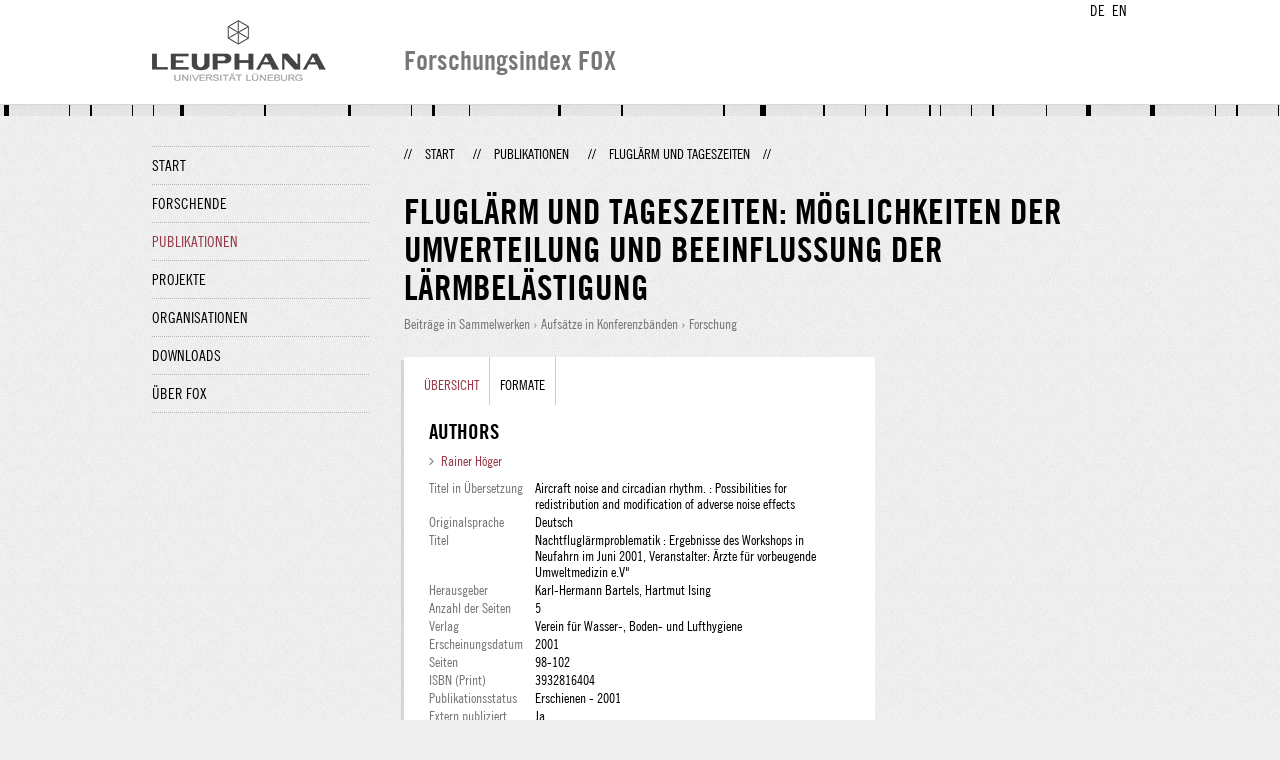

--- FILE ---
content_type: text/html;charset=UTF-8
request_url: http://fox.leuphana.de/portal/de/publications/fluglarm-und-tageszeiten(32900703-5f97-4269-af9c-add6873d5e22).html
body_size: 4624
content:
<!DOCTYPE html PUBLIC "-//W3C//DTD XHTML 1.1//EN" "http://www.w3.org/TR/xhtml11/DTD/xhtml11.dtd"><html xmlns="http://www.w3.org/1999/xhtml" lang="de" xml:lang="de"><head>
			<meta http-equiv="Content-Type" content="text/html;charset=utf-8" />
			<title>Fluglärm und Tageszeiten - Leuphana Universität Lüneburg</title><link type="text/css" rel="stylesheet" href="/portal/resources/style/css/combined/portal.css?stamp=1767241903599" /><script type="text/javascript" src="/portal/dwr/engine.js?stamp=1767241903599"></script><script type="text/javascript" src="/portal/dwr/interface/PureFacade.js?stamp=1767241903599"></script><script type="text/javascript" src="/portal/resources/style/lib/prototype.js?stamp=1767241903599"></script><script type="text/javascript" src="/portal/resources/style/js/atira.js?stamp=1767241903599"></script><script type="text/javascript" src="/portal/resources/style/js/atira_chart.js?stamp=1767241903599"></script><script type="text/javascript" src="/portal/dwr/interface/GraphFacade.js?stamp=1767241903599"></script><link type="text/css" rel="stylesheet" href="/portal/resources/style/css/combined/portal.css?stamp=1767241903599" /><script type="text/javascript" src="/portal/resources/style/js/jquery-3.1.1.min.js?stamp=1767241903599"></script><script type="text/javascript" src="/portal/resources/style/js/jquery.jcarousel.js?stamp=1767241903599"></script><script type="text/javascript" src="/portal/resources/style/js/site.js?stamp=1767241903599"></script><!-- start: head --><!-- end: head --><meta name="citation_title" content="Fluglärm und Tageszeiten: Möglichkeiten der Umverteilung und Beeinflussung der Lärmbelästigung" /><meta name="citation_inbook_title" content="Nachtfluglärmproblematik: Ergebnisse des Workshops in Neufahrn im Juni 2001, Veranstalter: Ärzte für vorbeugende Umweltmedizin e.V&quot;" /><meta name="citation_author" content="Rainer Höger" /><meta name="citation_author_email" content="hoeger@leuphana.de" /><meta name="citation_publication_date" content="2001" /><meta name="citation_language" content="Deutsch" /><meta name="citation_publisher" content="Verein für Wasser-, Boden- und Lufthygiene" /><meta name="citation_firstpage" content="98" /><meta name="citation_lastpage" content="102" /><meta name="citation_conference_title" content="Ärzte für Vorbeugende Umweltmedizin e.V. - 2010" /></head><body class="de_DE de_DE de webkit">
            <div id="top">
                <div id="header">
                    <div class="wrapper clearfix">
                        <div id="portal-language-switch">
                             <ul>
                                    <li><a class="portal_link locale locale_de_DE selected" href="http://fox.leuphana.de/portal/de/publications/fluglarm-und-tageszeiten(32900703-5f97-4269-af9c-add6873d5e22).html" title="DE"><span>DE</span></a></li>
                                    <li><a class="portal_link locale locale_en_GB" href="http://fox.leuphana.de/portal/en/publications/fluglarm-und-tageszeiten(32900703-5f97-4269-af9c-add6873d5e22).html" title="EN"><span>EN</span></a></li>
                            </ul>
                        </div><a class="portal_link logo" href="http://www.leuphana.de/forschung"><span>
                            <img src="/portal/resources/style/gfx/leuphana-logo.png" alt="Leuphana Universität Lüneburg" /></span></a>
                        <div id="header-content" class="pull-right">
                            <span class="title">Forschungsindex FOX</span>
                        </div>
                    </div>
                </div>
                <div class="lines"></div>
            </div>
            <div id="container">
                <div class="wrapper">
                    <div class="clearfix">
                        <div class="sidebar pull-left">
                            <div id="secondary-menu">
                                <ul class="dotted-line">
                                    <li><a class="portal_link" href="http://fox.leuphana.de/portal/de/"><span>Start</span></a></li>
                                    <li><a class="portal_link" href="http://fox.leuphana.de/portal/de/persons/index.html"><span>Forschende</span></a>
                                    </li>
                                    <li class="selected"><a class="portal_link" href="http://fox.leuphana.de/portal/de/publications/index.html"><span>Publikationen</span></a>
                                    </li>
                                    <li><a class="portal_link" href="http://fox.leuphana.de/portal/de/projects/index.html"><span>Projekte</span></a>
                                    </li>
                                    <li><a class="portal_link" href="http://fox.leuphana.de/portal/de/organisations/index.html"><span>Organisationen</span></a></li>
                                    <li><a class="portal_link" href="http://fox.leuphana.de/portal/de/statistics.html"><span>Downloads</span></a></li>
                                    <li><a class="portal_link" href="http://fox.leuphana.de/portal/de/about.html"><span>Über FOX</span></a></li>
                                </ul>
                            </div>
                        </div>
                        <div id="content" class="full-width">
                            <ol class="breadcrumb">
                               <li class="separator">//</li>
                               <li><a class="portal_link" href="http://fox.leuphana.de/portal/de/"><span>Start</span></a></li>
                               <li class="separator">//</li>
			<li><a class="portal_link" href="http://fox.leuphana.de/portal/de/publications/index.html"><span>Publikationen</span></a></li>
            <li class="separator">//</li>
			<li class="selected">Fluglärm und Tageszeiten</li>
                               <li class="separator">//</li>
                            </ol>
                            <div id="main">
            <div class="view publications_view clearfix">
                <div class="view_title"><div class="rendering rendering_researchoutput  rendering_researchoutput_compact rendering_researchoutput rendering_compact rendering_researchoutput_compact"><h2 class="title"><span>Fluglärm und Tageszeiten: Möglichkeiten der Umverteilung und Beeinflussung der Lärmbelästigung</span></h2><p class="type"><span class="type_family">Publikation<span class="type_family_sep">: </span></span><span class="type_classification_parent">Beiträge in Sammelwerken<span class="type_parent_sep"> › </span></span><span class="type_classification">Aufsätze in Konferenzbänden</span><span class="type_classification"><span class="type_parent_sep"> › </span>Forschung</span></p></div>
                </div>
                <div class="view_container">
                    <div class="view_content">
                        <div class="box">

			<ul class="tabs">
				<li class="selected"><a class="portal_link" href="http://fox.leuphana.de/portal/de/publications/fluglarm-und-tageszeiten(32900703-5f97-4269-af9c-add6873d5e22).html"><span>Übersicht</span></a>
				</li>
				<li><a class="portal_link" href="http://fox.leuphana.de/portal/de/publications/fluglarm-und-tageszeiten(32900703-5f97-4269-af9c-add6873d5e22)/export.html"><span>Formate</span></a>
				</li>
			</ul>
            <div class="tab_inner clearfix">
                        <h2 style="margin-top: 0;">Authors</h2><div class="rendering rendering_researchoutput  rendering_researchoutput_associatesauthorsclassifiedsummarizedlistportal rendering_contributiontobookanthology rendering_associatesauthorsclassifiedsummarizedlistportal rendering_contributiontobookanthology_associatesauthorsclassifiedsummarizedlistportal"><ul class="relations persons"><li><a rel="Person" href="http://fox.leuphana.de/portal/de/persons/rainer-hoeger(ced60942-da9d-4abc-9bda-aec6b087b419).html" class="link person"><span>Rainer Höger</span></a></li></ul></div><div class="rendering rendering_researchoutput  rendering_researchoutput_detailsportal rendering_contributiontobookanthology rendering_detailsportal rendering_contributiontobookanthology_detailsportal"><div class="conferencecontrib_articleforconference"><table class="properties"><tbody><tr><th scope="row">Titel in Übersetzung</th><td>Aircraft noise and circadian rhythm. : Possibilities for redistribution and modification of adverse noise effects</td></tr><tr class="language"><th scope="row">Originalsprache</th><td>Deutsch</td></tr><tr><th scope="row">Titel</th><td>Nachtfluglärmproblematik : Ergebnisse des Workshops in Neufahrn im Juni 2001, Veranstalter: Ärzte für vorbeugende Umweltmedizin e.V"</td></tr><tr><th scope="row">Herausgeber</th><td>Karl-Hermann Bartels, Hartmut Ising</td></tr><tr><th scope="row">Anzahl der Seiten</th><td>5</td></tr><tr><th scope="row">Verlag</th><td><span>Verein für Wasser-, Boden- und Lufthygiene</span></td></tr><tr><th scope="row">Erscheinungsdatum</th><td><span class="date">2001</span></td></tr><tr><th scope="row">Seiten</th><td>98-102</td></tr><tr class="isbn-print"><th scope="row">ISBN (Print)</th><td>3932816404 </td></tr><tr class="status"><th scope="row">Publikationsstatus</th><td><span class="prefix">Erschienen - </span><span class="date">2001</span></td></tr><tr><th scope="row">Extern publiziert</th><td>Ja</td></tr><tr class="event"><th scope="row">Veranstaltung</th><td><span><span class="prefix">Ärzte für Vorbeugende Umweltmedizin e.V. - 2010</span> - Neufahrn<br />Dauer: <span class="date">28.05.2010</span> → …</span></td></tr></tbody></table></div></div><div class="rendering rendering_keywordable rendering_keywordsextensionportal rendering_keywordable_keywordsextensionportal"><ul class="relations keywords"><h3 class="subheader">Fachgebiete</h3><li><strong><a href="http://fox.leuphana.de/portal/de/publications/browse.html?uri=/dk/atira/pure/core/keywords/549207066" class="link"><span>Wirtschaftspsychologie</span></a></strong></li></ul></div><div class="rendering rendering_researchoutput  rendering_researchoutput_publicationrelationsportal rendering_contributiontobookanthology rendering_publicationrelationsportal rendering_contributiontobookanthology_publicationrelationsportal"></div>
            </div>
                        </div>
		<div class="related_content_box">
            <h2>Weitere Publikationen dieser Person(en)</h2>
            <div class="box related_content_box"><div class="rendering rendering_researchoutput  rendering_researchoutput_short rendering_contributiontojournal rendering_short rendering_contributiontojournal_short"><h2 class="title"><a rel="ContributionToJournal" href="http://fox.leuphana.de/portal/de/publications/nondriving-related-activities-in-heavy-goods-vehicles-with-sae-level-3-and-4(39b1dd6a-f75c-4092-87b2-a83da52723bf).html" class="link"><span>Non-driving related activities in heavy goods vehicles with SAE Level 3 and 4: An attempt to systematise</span></a></h2>Beck, K., Flämig, H., <a rel="Person" href="http://fox.leuphana.de/portal/de/persons/rainer-hoeger(ced60942-da9d-4abc-9bda-aec6b087b419).html" class="link person"><span>Höger, R.</span></a> &amp; Schindhelm, R., <span class="date">01.01.2023</span>, <span class="journal">in: <a rel="Journal" href="http://fox.leuphana.de/portal/de/journals/vdi-berichte(b159f146-8714-4a33-ad67-31f74d34f4fd)/publications.html" class="link"><span>VDI Berichte.</span></a></span> <span class="volume">2023</span>, <span class="journalnumber">2417</span>, <span class="pages">S. 205-216</span> <span class="numberofpages">12 S.</span><p class="type"><span class="type_family">Publikation<span class="type_family_sep">: </span></span><span class="type_classification_parent">Beiträge in Zeitschriften<span class="type_parent_sep"> › </span></span><span class="type_classification">Zeitschriftenaufsätze</span><span class="type_classification"><span class="type_parent_sep"> › </span>Forschung</span><span class="type_classification"><span class="type_parent_sep"> › </span>begutachtet</span></p></div><div class="rendering rendering_researchoutput  rendering_researchoutput_short rendering_contributiontojournal rendering_short rendering_contributiontojournal_short"><h2 class="title"><a rel="ContributionToJournal" href="http://fox.leuphana.de/portal/de/publications/relationships-between-oncoming-traffic-intensity-subjective-predictions-about-oncoming-traffic-and-intentions-to-overtake(e8f6cc0f-d2a3-41bb-b6c9-2cdd8659f86b).html" class="link"><span>Relationships between oncoming traffic intensity, subjective predictions about oncoming traffic, and intentions to overtake</span></a></h2>Schlichtherle, S. &amp; <a rel="Person" href="http://fox.leuphana.de/portal/de/persons/rainer-hoeger(ced60942-da9d-4abc-9bda-aec6b087b419).html" class="link person"><span>Höger, R.</span></a>, <span class="date">2022</span>, <span class="journal">in: <a rel="Journal" href="http://fox.leuphana.de/portal/de/journals/advances-in-transportation-studies(455cb534-7489-42bd-9197-311f7ca902e8)/publications.html" class="link"><span>Advances in Transportation Studies.</span></a></span> <span class="volume">2022</span>, <span class="journalnumber">Special Issue 3</span>, <span class="pages">S. 109-122</span> <span class="numberofpages">14 S.</span><p class="type"><span class="type_family">Publikation<span class="type_family_sep">: </span></span><span class="type_classification_parent">Beiträge in Zeitschriften<span class="type_parent_sep"> › </span></span><span class="type_classification">Zeitschriftenaufsätze</span><span class="type_classification"><span class="type_parent_sep"> › </span>Forschung</span><span class="type_classification"><span class="type_parent_sep"> › </span>begutachtet</span></p></div><div class="rendering rendering_researchoutput  rendering_researchoutput_short rendering_contributiontobookanthology rendering_short rendering_contributiontobookanthology_short"><h2 class="title"><a rel="ContributionToBookAnthology" href="http://fox.leuphana.de/portal/de/publications/gesundheitsrisiken-durch-fluglarm(9aaf5bf5-c29d-4655-8e18-9857939a8611).html" class="link"><span>Gesundheitsrisiken durch Fluglärm</span></a></h2>Penzel, T., Krämer, U., <a rel="Person" href="http://fox.leuphana.de/portal/de/persons/rainer-hoeger(ced60942-da9d-4abc-9bda-aec6b087b419).html" class="link person"><span>Höger, R.</span></a>, Zimmermann, S. &amp; Wichmann, H.-E., <span class="date">02.12.2020</span>, <em>Handbuch der Umweltmedizin: Toxikologie - Epidemiologie - Hygiene - Belastungen - Wirkungen - Diagnostik - Prophylaxe.</em> Wichmann, E. &amp; Fromme, H. (Hrsg.). Landsberg: <span>ecomed Medizin</span><p class="type"><span class="type_family">Publikation<span class="type_family_sep">: </span></span><span class="type_classification_parent">Beiträge in Sammelwerken<span class="type_parent_sep"> › </span></span><span class="type_classification">Aufsätze in Sammelwerken</span><span class="type_classification"><span class="type_parent_sep"> › </span>Forschung</span><span class="type_classification"><span class="type_parent_sep"> › </span>begutachtet</span></p></div><div class="rendering rendering_researchoutput  rendering_researchoutput_short rendering_contributiontojournal rendering_short rendering_contributiontojournal_short"><h2 class="title"><a rel="ContributionToJournal" href="http://fox.leuphana.de/portal/de/publications/adjustable-automation-and-manoeuvre-control-in-automated-driving(2f767c3d-ae63-4dc6-891f-7dae12d30b00).html" class="link"><span>Adjustable automation and manoeuvre control in automated driving</span></a></h2>Siebert, F. W., Radtke, F., Kiyonaga, E. &amp; <a rel="Person" href="http://fox.leuphana.de/portal/de/persons/rainer-hoeger(ced60942-da9d-4abc-9bda-aec6b087b419).html" class="link person"><span>Höger, R.</span></a>, <span class="date">01.12.2019</span>, <span class="journal">in: <a rel="Journal" href="http://fox.leuphana.de/portal/de/journals/iet-intelligent-transport-systems(e8a829e8-d1c5-4284-a7fc-4d04d37f2c73)/publications.html" class="link"><span>IET Intelligent Transport Systems.</span></a></span> <span class="volume">13</span>, <span class="journalnumber">12</span>, <span class="pages">S. 1780-1784</span> <span class="numberofpages">5 S.</span><p class="type"><span class="type_family">Publikation<span class="type_family_sep">: </span></span><span class="type_classification_parent">Beiträge in Zeitschriften<span class="type_parent_sep"> › </span></span><span class="type_classification">Zeitschriftenaufsätze</span><span class="type_classification"><span class="type_parent_sep"> › </span>Forschung</span><span class="type_classification"><span class="type_parent_sep"> › </span>begutachtet</span></p></div><div class="rendering rendering_researchoutput  rendering_researchoutput_short rendering_contributiontojournal rendering_short rendering_contributiontojournal_short"><h2 class="title"><a rel="ContributionToJournal" href="http://fox.leuphana.de/portal/de/publications/aktueller-wissensstand-zu-fluglarm-und-gesundheit--einschliesslich-whoreviews-und-neuer-literatur-bis-ende-2018(ac774095-5f30-414a-bb37-1b1e46f644c0).html" class="link"><span>Aktueller Wissensstand zu Fluglärm und Gesundheit - einschließlich WHO-Reviews und neuer Literatur bis Ende 2018</span></a></h2>Penzel, T., Krämer, U., <a rel="Person" href="http://fox.leuphana.de/portal/de/persons/rainer-hoeger(ced60942-da9d-4abc-9bda-aec6b087b419).html" class="link person"><span>Höger, R.</span></a>, Zimmermann, S. &amp; Wichmann, H.-E., <span class="date">01.07.2019</span>, <span class="journal">in: <a rel="Journal" href="http://fox.leuphana.de/portal/de/journals/umweltmedizin--hygiene--arbeitsmedizin-ecomed-medizin(28825593-85ad-4019-a142-8846c969f72c)/publications.html" class="link"><span>Umweltmedizin - Hygiene - Arbeitsmedizin (ecomed Medizin).</span></a></span> <span class="volume">24</span>, <span class="journalnumber">4</span>, <span class="pages">S. 187-218</span> <span class="numberofpages">32 S.</span><p class="type"><span class="type_family">Publikation<span class="type_family_sep">: </span></span><span class="type_classification_parent">Beiträge in Zeitschriften<span class="type_parent_sep"> › </span></span><span class="type_classification">Zeitschriftenaufsätze</span><span class="type_classification"><span class="type_parent_sep"> › </span>Forschung</span><span class="type_classification"><span class="type_parent_sep"> › </span>begutachtet</span></p></div>
            </div>
		</div>
                    </div>
                    <div class="view_sidebar">
                    </div>
                </div>
            </div>
                            </div>
                        </div>
                    </div>
                    <div id="footer"><div id="footer" style="width:100%"><div id="footer_left" style=" width:500px; float:left">Forschungsindex und Repositorium der Leuphana Universität Lüneburg <br>Betreuung: Leuphana Forschungsservice (Leitung: Dipl.-Oec. Anke Zerm)<br><a href="http://fox.leuphana.de/portal/de/about.html">Nutzungshinweise | <a href="http://www.leuphana.de/impressum.html" target="_blank" class="external-link-new-window">Zentrales Impressum der Universität</a><p></div><div id="footer_right" style="position:absolute; width:200px; right:0px"><div style="text-align:right">Feedback: <a title="pure@leuphana.de" href="mailto:pure@leuphana.de">pure@leuphana.de</a><br>Zum Login <a class="login" href="http://pure.leuphana.de/admin/workspace.xhtml" target="_blank" class="external-link-new-window">Forschungsdatenbank Pure</a></p></div></div></div>
                    </div>
                </div>
            </div>
<script type="text/javascript">(function(i,s,o,g,r,a,m){i['GoogleAnalyticsObject']=r;i[r]=i[r]||function(){(i[r].q=i[r].q||[]).push(arguments)},i[r].l=1*new Date();a=s.createElement(o),m=s.getElementsByTagName(o)[0];a.async=1;a.src=g;m.parentNode.insertBefore(a,m)})(window,document,'script','//www.google-analytics.com/analytics.js','ga');ga('create', 'UA-XXXXXX-X', { 'cookieDomain': document.location.hostname });ga('require', 'displayfeatures');ga('set', 'anonymizeIp', true);ga('set', 'anonymizeIp', true);ga('send', 'pageview');</script>
</body></html>